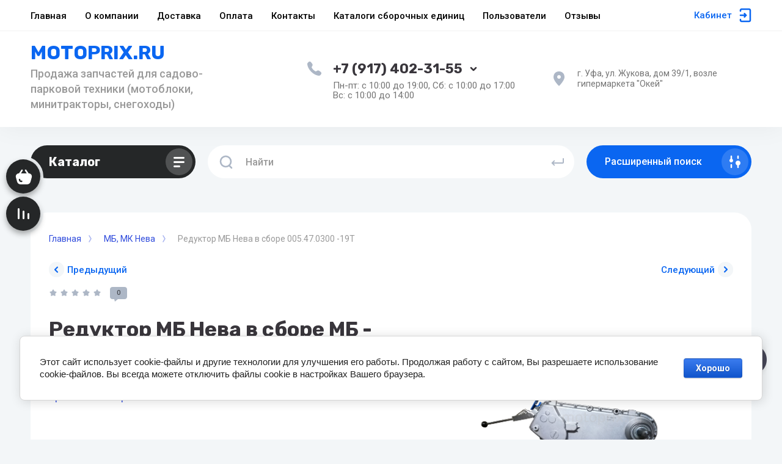

--- FILE ---
content_type: text/javascript
request_url: https://counter.megagroup.ru/e0c2d5fb5dedd16e2addd54545497a58.js?r=&s=1280*720*24&u=https%3A%2F%2Fmotoprix.ru%2Fmagazin%2Fproduct%2Freduktor-mb-neva-v-sbore-mb-2&t=%D0%A0%D0%B5%D0%B4%D1%83%D0%BA%D1%82%D0%BE%D1%80%20%D0%9C%D0%91%20%D0%9D%D0%B5%D0%B2%D0%B0%20%D0%B2%20%D1%81%D0%B1%D0%BE%D1%80%D0%B5%20%D0%9C%D0%91%20-%202&fv=0,0&en=1&rld=0&fr=0&callback=_sntnl1768737247912&1768737247912
body_size: 87
content:
//:1
_sntnl1768737247912({date:"Sun, 18 Jan 2026 11:54:07 GMT", res:"1"})